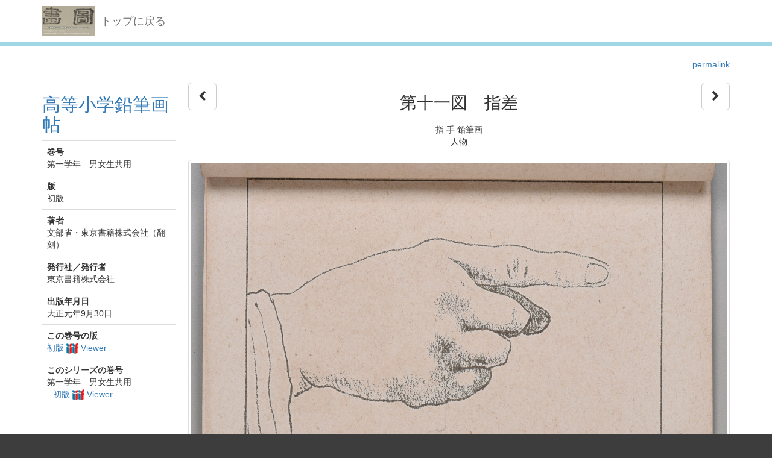

--- FILE ---
content_type: text/html; charset=utf-8
request_url: http://dista.ccsv.okayama-u.ac.jp/en/book/63/5408
body_size: 12219
content:
<!DOCTYPE html>
<html>
<head>
    <title>Image SYS</title>
    <link rel="stylesheet" href="/assets/application-8474205ce1e5c3b2f956abac2b1f505afb78740cc68554b4eb5090e688fb66d2.css" media="all" data-turbolinks-track="true" />
    <script src="/assets/application-ee55eb736bd24d3fda0cb565499be9bcad915ceb6d476ae99efdbcd870bec95d.js" data-turbolinks-track="true"></script>
    <meta name="csrf-param" content="authenticity_token" />
<meta name="csrf-token" content="m5Vfq0vxTbmQoAUcpdFAoZAZXYZnwDLATXZ-UtWLzR8ZLm03RCPECmHzyOJ5QFh7HW2RgZCa7ll3donXQqpF2w" />
    
    <meta charset="UTF-8">
    <link rel="canonical" href="http://dista.ccsv.okayama-u.ac.jp/5408" />
    <meta property="og:title" content="第十一図　指差">
    <meta property="og:url" content="http://dista.ccsv.okayama-u.ac.jp/5408">
        <meta property="og:image" content="http://dista.ccsv.okayama-u.ac.jp/files/image/5/5408/DSC_5729_thumbnail.png">
    <link rel="stylesheet" type="text/css" href="/viewer/mirador/css/mirador-combined.css">
    <meta property="og:type" content="website" />
</head>
<body>
    <nav class="navbar navbar-default navbar-static-top">
        <div class="container">
            <div class="navbar-header">
                <button type="button" class="navbar-toggle collapsed" data-toggle="collapse" data-target="#navbar" aria-expanded="false" aria-controls="navbar">
                    <span class="sr-only">Toggle navigation</span>
                    <span class="icon-bar"></span>
                    <span class="icon-bar"></span>
                    <span class="icon-bar"></span>
                </button>
                <a class="navbar-brand" href="/"><img src="/assets/logo-8fb8cb6a3e3a2405d0dd91f9bfdc8fa93fdb10d784536ad246828677c274fd13.jpg" /></a>
                <a class="navbar-brand" href="/">トップに戻る</a>
            </div>
        </div>
    </nav>

    <div class="main-container jumbo-margin-fit">
        <div class="container">
            <div class='text-right std-margin-bottom'><a href="http://dista.ccsv.okayama-u.ac.jp/5408">permalink</a></div>

<div class="row">
    <div class="col-md-5">

        <h2>
            <a href="/en/book/63">高等小学鉛筆画帖</a>
        </h2>

        <table class="table">
            <colgroup>
                <col class="col-xs-24">
            </colgroup>
            <tbody>
                <tr>
                    <td><strong>巻号</strong><br/ >
                    第一学年　男女生共用</td>
                </tr>
                <tr>
                    <td><strong>版</strong><br/ >
                    初版</td>
                </tr>
                    <tr>
                        <td><strong>著者</strong><br/ >
                                <div>文部省・東京書籍株式会社（翻刻）</div>
                        </td>
                    </tr>
                    <tr>
                        <td><strong>発行社／発行者</strong><br/ >
                                <div>東京書籍株式会社</div>
                        </td>
                    </tr>
                    <tr>
                        <td><strong>出版年月日</strong><br/ >
                        大正元年9月30日</td>
                    </tr>
                <tr>
                    <td><strong>この巻号の版</strong><br/ >
                            <div><a href="/en/book-view/237">初版 <img class="iiif-img" src="/assets/logo_iiif_s-2268e22a7a58076d664fba2ef049b70e4d9d1e0c818b3d6c5cf248af0ec7e52e.png" /> Viewer</a></div>
                    </td>
                </tr>
                <tr>
                    <td><strong>このシリーズの巻号</strong><br/ >
                            <div>第一学年　男女生共用</div>
                                <div style="margin-left: 10px;"><a href="/en/book-view/237">初版 <img class="iiif-img" src="/assets/logo_iiif_s-2268e22a7a58076d664fba2ef049b70e4d9d1e0c818b3d6c5cf248af0ec7e52e.png" /> Viewer</a></div>
                    </td>
                </tr>
            </tbody>
        </table>


    </div>
    <div class="col-md-19">
        <div class="row">
            <div class="col-md-2 text-left">
                    <a class="btn btn-default btn-lg" href="/en/book/63/5407"><i class="fa fa-chevron-left" aria-hidden="true"></i></a>
            </div>
            <div class="col-md-20 text-center">
            <h1>第十一図　指差</h1>
            <div>指 手 鉛筆画</div>
            <div>人物</div>
            </div>
            <div class="col-md-2 text-right">
                    <a class="btn btn-default btn-lg" href="/en/book/63/5409"><i class="fa fa-chevron-right" aria-hidden="true"></i></a>
            </div>
        </div>

        <div class="document-attach-file std-margin-top">
            <img class="img-thumbnail thumbnail-left" src="/files/image/5/5408/DSC_5729.png" />
            <div><a href="/files/image/5/5408/DSC_5729.png">DSC_5729.png</a> ( 4.3 MB )</div>
        </div>

    </div>
</div>


    <h3 style="clear: both">第一学年　男女生共用</h3>
        <div style="border-bottom: solid 1px #ccc; margin-bottom: 10px; padding-bottom: 10px;"><a href="/en/book-view/237">初版 <img class="iiif-img" src="/assets/logo_iiif_s-2268e22a7a58076d664fba2ef049b70e4d9d1e0c818b3d6c5cf248af0ec7e52e.png" /> Viewer</a></div>

            <div class="book-image-list-item">
                <div class="thumbnail-cell ">
                        <a href="/en/book/63/5395?id=63"><img src="/files/image/5/5395/DSC_5716_thumbnail.png" /></a>
                        <div class="text-cell">1 表紙</div>
                </div>
            </div>
            <div class="book-image-list-item">
                <div class="thumbnail-cell ">
                        <a href="/en/book/63/5396?id=63"><img src="/files/image/5/5396/DSC_5717_thumbnail.png" /></a>
                        <div class="text-cell">2 表紙</div>
                </div>
            </div>
            <div class="book-image-list-item">
                <div class="thumbnail-cell ">
                        <a href="/en/book/63/5397?id=63"><img src="/files/image/5/5397/DSC_5718_thumbnail.png" /></a>
                        <div class="text-cell">3 目録</div>
                </div>
            </div>
            <div class="book-image-list-item">
                <div class="thumbnail-cell ">
                        <a href="/en/book/63/5398?id=63"><img src="/files/image/5/5398/DSC_5719_thumbnail.png" /></a>
                        <div class="text-cell">4 第一図　かばん</div>
                </div>
            </div>
            <div class="book-image-list-item">
                <div class="thumbnail-cell ">
                        <a href="/en/book/63/5399?id=63"><img src="/files/image/5/5399/DSC_5720_thumbnail.png" /></a>
                        <div class="text-cell">5 第二図　針箱</div>
                </div>
            </div>
            <div class="book-image-list-item">
                <div class="thumbnail-cell ">
                        <a href="/en/book/63/5400?id=63"><img src="/files/image/5/5400/DSC_5721_thumbnail.png" /></a>
                        <div class="text-cell">6 第三図　薔薇の花</div>
                </div>
            </div>
            <div class="book-image-list-item">
                <div class="thumbnail-cell ">
                        <a href="/en/book/63/5401?id=63"><img src="/files/image/5/5401/DSC_5722_thumbnail.png" /></a>
                        <div class="text-cell">7 第四図　筍</div>
                </div>
            </div>
            <div class="book-image-list-item">
                <div class="thumbnail-cell ">
                        <a href="/en/book/63/5402?id=63"><img src="/files/image/5/5402/DSC_5723_thumbnail.png" /></a>
                        <div class="text-cell">8 第五図　金魚</div>
                </div>
            </div>
            <div class="book-image-list-item">
                <div class="thumbnail-cell ">
                        <a href="/en/book/63/5403?id=63"><img src="/files/image/5/5403/DSC_5724_thumbnail.png" /></a>
                        <div class="text-cell">9 第六図　蜻蛉と蝶</div>
                </div>
            </div>
            <div class="book-image-list-item">
                <div class="thumbnail-cell ">
                        <a href="/en/book/63/5404?id=63"><img src="/files/image/5/5404/DSC_5725_thumbnail.png" /></a>
                        <div class="text-cell">10 第七図　蝙蝠傘</div>
                </div>
            </div>
            <div class="book-image-list-item">
                <div class="thumbnail-cell ">
                        <a href="/en/book/63/5405?id=63"><img src="/files/image/5/5405/DSC_5726_thumbnail.png" /></a>
                        <div class="text-cell">11 第八図　提灯</div>
                </div>
            </div>
            <div class="book-image-list-item">
                <div class="thumbnail-cell ">
                        <a href="/en/book/63/5406?id=63"><img src="/files/image/5/5406/DSC_5727_thumbnail.png" /></a>
                        <div class="text-cell">12 第九図　月夜の海</div>
                </div>
            </div>
            <div class="book-image-list-item">
                <div class="thumbnail-cell ">
                        <a href="/en/book/63/5407?id=63"><img src="/files/image/5/5407/DSC_5728_thumbnail.png" /></a>
                        <div class="text-cell">13 第十図　紋形</div>
                </div>
            </div>
            <div class="book-image-list-item">
                <div class="thumbnail-cell book-image-current-item">
                        <a href="/en/book/63/5408?id=63"><img src="/files/image/5/5408/DSC_5729_thumbnail.png" /></a>
                        <div class="text-cell">14 第十一図　指差</div>
                </div>
            </div>
            <div class="book-image-list-item">
                <div class="thumbnail-cell ">
                        <a href="/en/book/63/5409?id=63"><img src="/files/image/5/5409/DSC_5730_thumbnail.png" /></a>
                        <div class="text-cell">15 第十二図　男児</div>
                </div>
            </div>
            <div class="book-image-list-item">
                <div class="thumbnail-cell ">
                        <a href="/en/book/63/5410?id=63"><img src="/files/image/5/5410/DSC_5731_thumbnail.png" /></a>
                        <div class="text-cell">16 第十三図　人の姿勢</div>
                </div>
            </div>
            <div class="book-image-list-item">
                <div class="thumbnail-cell ">
                        <a href="/en/book/63/5411?id=63"><img src="/files/image/5/5411/DSC_5732_thumbnail.png" /></a>
                        <div class="text-cell">17 第十四図　家</div>
                </div>
            </div>
            <div class="book-image-list-item">
                <div class="thumbnail-cell ">
                        <a href="/en/book/63/5412?id=63"><img src="/files/image/5/5412/DSC_5733_thumbnail.png" /></a>
                        <div class="text-cell">18 奥付</div>
                </div>
            </div>
            <div class="book-image-list-item">
                <div class="thumbnail-cell ">
                        <a href="/en/book/63/5413?id=63"><img src="/files/image/5/5413/DSC_5734_thumbnail.png" /></a>
                        <div class="text-cell">19 裏表紙</div>
                </div>
            </div>
            <div class="book-image-list-item">
                <div class="thumbnail-cell ">
                        <a href="/en/book/63/5414?id=63"><img src="/files/image/5/5414/DSC_5735_thumbnail.png" /></a>
                        <div class="text-cell">20 スケッチ〔習作〕</div>
                </div>
            </div>

        </div>
    </div>

    <footer>
        <div class="footer">
            <div class="container">
                
            </div>
        </div>
    </footer>

    <div id="loading"><i class="fa fa-refresh fa-spin"></i></div>


</body>
</html>
